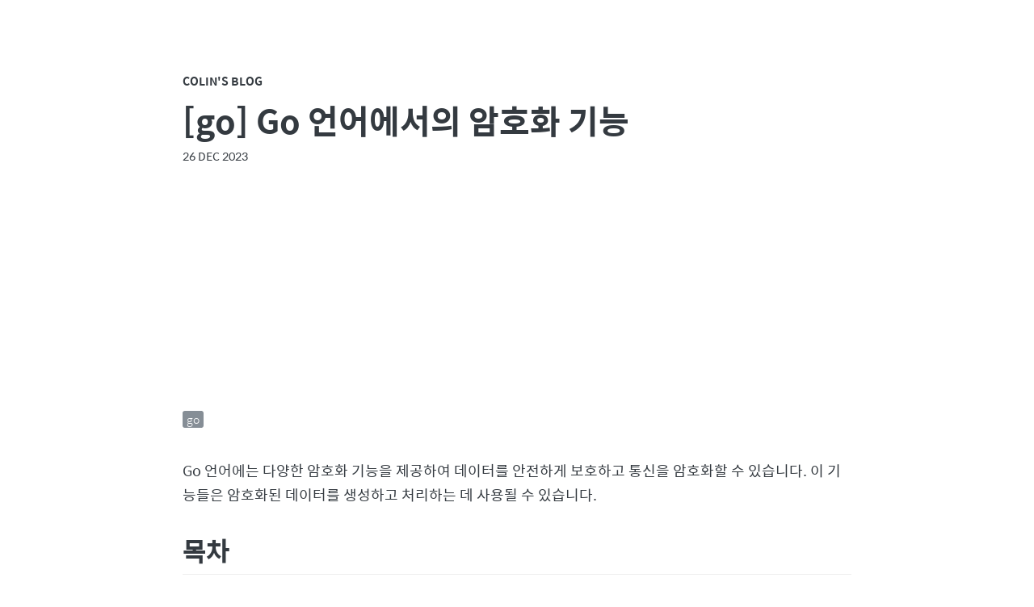

--- FILE ---
content_type: text/html; charset=utf-8
request_url: https://colinch4.github.io/2023-12-26/08-48-34-062381-go-%EC%96%B8%EC%96%B4%EC%97%90%EC%84%9C%EC%9D%98-%EC%95%94%ED%98%B8%ED%99%94-%EA%B8%B0%EB%8A%A5/
body_size: 4309
content:
<!DOCTYPE html>
<html lang="en">
<head>
  <meta charset="utf-8">
  <meta name="NaverBot" content="All"/>
  <meta name="NaverBot" content="index,follow"/>
  <meta name="Yeti" content="All"/>
  <meta name="Yeti" content="index,follow"/>	
  <meta name="google-site-verification" content="a0juri_ZWoD0x4I16apXAsasl419-Vf6qpz1DzD39QQ" />
  <meta name="viewport" content="width=device-width, initial-scale=1">
  <meta name="description" content="개발 강좌 블로그">
  <meta property="og:type" content="website"> 
  <meta property="og:title" content="colin's 블로그">
  <meta property="og:description" content="개발 강좌 블로그">
  <meta property="og:image" content="https://colinch4.github.io/images/2018-03-28-1.PNG">
  <meta property="og:url" content="https://colinch4.github.io">
  <title>[go] Go 언어에서의 암호화 기능</title>
  
  <script data-ad-client="ca-pub-8520309069286753" async src="https://pagead2.googlesyndication.com/pagead/js/adsbygoogle.js"></script>

  <script async custom-element="amp-auto-ads"
        src="https://cdn.ampproject.org/v0/amp-auto-ads-0.1.js">
  </script>

  <!-- Google tag (gtag.js) -->
  <script async src="https://www.googletagmanager.com/gtag/js?id=G-TZLP94MENS"></script>
  <script>
    window.dataLayer = window.dataLayer || [];
    function gtag(){dataLayer.push(arguments);}
    gtag('js', new Date());

    gtag('config', 'G-TZLP94MENS');
  </script>

  <!-- CSS -->
  <link rel="stylesheet" href="/assets/css/main.css" type="text/css">

  <!-- Font -->
  <link rel="stylesheet" href="https://maxcdn.bootstrapcdn.com/font-awesome/4.7.0/css/font-awesome.min.css">
  <link href='//spoqa.github.io/spoqa-han-sans/css/SpoqaHanSans-kr.css' rel='stylesheet' type='text/css'>
  <link href="https://fonts.googleapis.com/css?family=Ubuntu+Mono" rel="stylesheet">

  <link rel="alternate" type="application/rss+xml" href="https://colinch4.github.io/feed.xml" title=" Feed">

  <link rel="apple-touch-icon" sizes="57x57" href="/assets/images/apple-icon-57x57.png">
  <link rel="apple-touch-icon" sizes="60x60" href="/assets/images//apple-icon-60x60.png">
  <link rel="apple-touch-icon" sizes="72x72" href="/assets/images//apple-icon-72x72.png">
  <link rel="apple-touch-icon" sizes="76x76" href="/assets/images//apple-icon-76x76.png">
  <link rel="apple-touch-icon" sizes="114x114" href="/assets/images//apple-icon-114x114.png">
  <link rel="apple-touch-icon" sizes="120x120" href="/assets/images//apple-icon-120x120.png">
  <link rel="apple-touch-icon" sizes="144x144" href="/assets/images//apple-icon-144x144.png">
  <link rel="apple-touch-icon" sizes="152x152" href="/assets/images//apple-icon-152x152.png">
  <link rel="apple-touch-icon" sizes="180x180" href="/assets/images//apple-icon-180x180.png">
  <link rel="icon" type="image/png" sizes="192x192"  href="/assets/images//android-icon-192x192.png">
  <link rel="icon" type="image/png" sizes="32x32" href="/assets/images//favicon-32x32.png">
  <link rel="icon" type="image/png" sizes="96x96" href="/assets/images//favicon-96x96.png">
  <link rel="icon" type="image/png" sizes="16x16" href="/assets/images//favicon-16x16.png">
  <link rel="manifest" href="/assets/images//manifest.json">
  <meta name="msapplication-TileColor" content="#ffffff">
  <meta name="msapplication-TileImage" content="/assets/images//ms-icon-144x144.png">
  <meta name="theme-color" content="#ffffff">

  <!-- Begin Jekyll SEO tag v2.8.0 -->
<title>[go] Go 언어에서의 암호화 기능 | Colin’s Blog</title>
<meta name="generator" content="Jekyll v3.9.3" />
<meta property="og:title" content="[go] Go 언어에서의 암호화 기능" />
<meta property="og:locale" content="en_US" />
<link rel="canonical" href="https://colinch4.github.io/2023-12-26/08-48-34-062381-go-%EC%96%B8%EC%96%B4%EC%97%90%EC%84%9C%EC%9D%98-%EC%95%94%ED%98%B8%ED%99%94-%EA%B8%B0%EB%8A%A5/" />
<meta property="og:url" content="https://colinch4.github.io/2023-12-26/08-48-34-062381-go-%EC%96%B8%EC%96%B4%EC%97%90%EC%84%9C%EC%9D%98-%EC%95%94%ED%98%B8%ED%99%94-%EA%B8%B0%EB%8A%A5/" />
<meta property="og:site_name" content="Colin’s Blog" />
<meta property="og:type" content="article" />
<meta property="article:published_time" content="2023-12-26T00:00:00+09:00" />
<meta name="twitter:card" content="summary" />
<meta property="twitter:title" content="[go] Go 언어에서의 암호화 기능" />
<script type="application/ld+json">
{"@context":"https://schema.org","@type":"BlogPosting","dateModified":"2023-12-26T00:00:00+09:00","datePublished":"2023-12-26T00:00:00+09:00","headline":"[go] Go 언어에서의 암호화 기능","mainEntityOfPage":{"@type":"WebPage","@id":"https://colinch4.github.io/2023-12-26/08-48-34-062381-go-%EC%96%B8%EC%96%B4%EC%97%90%EC%84%9C%EC%9D%98-%EC%95%94%ED%98%B8%ED%99%94-%EA%B8%B0%EB%8A%A5/"},"url":"https://colinch4.github.io/2023-12-26/08-48-34-062381-go-%EC%96%B8%EC%96%B4%EC%97%90%EC%84%9C%EC%9D%98-%EC%95%94%ED%98%B8%ED%99%94-%EA%B8%B0%EB%8A%A5/"}</script>
<!-- End Jekyll SEO tag -->



  <!-- Google Analytics -->

<script>
(function(i,s,o,g,r,a,m){i['GoogleAnalyticsObject']=r;i[r]=i[r]||function(){
  (i[r].q=i[r].q||[]).push(arguments)},i[r].l=1*new Date();a=s.createElement(o),
  m=s.getElementsByTagName(o)[0];a.async=1;a.src=g;m.parentNode.insertBefore(a,m)
})(window,document,'script','https://www.google-analytics.com/analytics.js','ga');

ga('create', 'colinch4', 'auto');
ga('send', 'pageview');

</script>


  
</head>

<body>
  <div class="content-container">
    <header>
  <div class="header-small">
    <a href="https://colinch4.github.io">Colin's Blog</a>
  </div>
</header>
<div class="post">
  <div class="post-title">[go] Go 언어에서의 암호화 기능</div>
  <span class="post-date">
    <time>26 Dec 2023</time>
  </span>
  <div class="post-tag">
    <ul>
      
      <li>
        <a href="https://colinch4.github.io/tags#go">
          <span>go</span>
        </a>
      </li>
      
      
    </ul>
  </div>

  <p>Go 언어에는 다양한 암호화 기능을 제공하여 데이터를 안전하게 보호하고 통신을 암호화할 수 있습니다. 이 기능들은 암호화된 데이터를 생성하고 처리하는 데 사용될 수 있습니다.</p>

<h2 id="목차">목차</h2>
<ul>
  <li><a href="#해시-함수">해시 함수</a></li>
  <li><a href="#대칭키-암호화">대칭키 암호화</a></li>
  <li><a href="#비대칭키-암호화">비대칭키 암호화</a></li>
  <li><a href="#인증-및-디지털-서명">인증 및 디지털 서명</a></li>
</ul>

<h2 id="해시-함수">해시 함수</h2>
<p>해시 함수는 임의 크기의 데이터를 고정된 크기의 해시 값으로 매핑하는 함수입니다. Go 언어에서는 <code class="language-plaintext highlighter-rouge">crypto</code> 패키지를 사용하여 해시 함수를 구현할 수 있습니다.</p>

<div class="language-go highlighter-rouge"><div class="highlight"><pre class="highlight"><code><span class="k">import</span> <span class="p">(</span>
	<span class="s">"crypto/sha256"</span>
	<span class="s">"fmt"</span>
<span class="p">)</span>

<span class="k">func</span> <span class="n">main</span><span class="p">()</span> <span class="p">{</span>
	<span class="n">data</span> <span class="o">:=</span> <span class="p">[]</span><span class="kt">byte</span><span class="p">(</span><span class="s">"Hello, world!"</span><span class="p">)</span>
	<span class="n">hash</span> <span class="o">:=</span> <span class="n">sha256</span><span class="o">.</span><span class="n">Sum256</span><span class="p">(</span><span class="n">data</span><span class="p">)</span>
	<span class="n">fmt</span><span class="o">.</span><span class="n">Printf</span><span class="p">(</span><span class="s">"%x"</span><span class="p">,</span> <span class="n">hash</span><span class="p">)</span>
<span class="p">}</span>
</code></pre></div></div>

<p>해시 함수를 사용하면 데이터의 무결성을 보장하고, 비밀번호 저장, 메시지 무결성 검사 및 데이터 무결성 확인에 사용할 수 있습니다.</p>

<h2 id="대칭키-암호화">대칭키 암호화</h2>
<p>대칭키 암호화는 같은 키를 사용하여 데이터를 암호화 및 복호화하는 기술입니다. Go 언어에서는 <code class="language-plaintext highlighter-rouge">crypto/cipher</code> 패키지를 사용하여 대칭키 암호화를 구현할 수 있습니다.</p>

<div class="language-go highlighter-rouge"><div class="highlight"><pre class="highlight"><code><span class="k">import</span> <span class="p">(</span>
	<span class="s">"crypto/aes"</span>
	<span class="s">"crypto/cipher"</span>
	<span class="s">"crypto/rand"</span>
	<span class="s">"fmt"</span>
	<span class="s">"io"</span>
<span class="p">)</span>

<span class="k">func</span> <span class="n">main</span><span class="p">()</span> <span class="p">{</span>
	<span class="n">key</span> <span class="o">:=</span> <span class="p">[]</span><span class="kt">byte</span><span class="p">(</span><span class="s">"example key 1234"</span><span class="p">)</span>
	<span class="n">plaintext</span> <span class="o">:=</span> <span class="p">[]</span><span class="kt">byte</span><span class="p">(</span><span class="s">"Hello, AES!"</span><span class="p">)</span>

	<span class="n">block</span><span class="p">,</span> <span class="n">err</span> <span class="o">:=</span> <span class="n">aes</span><span class="o">.</span><span class="n">NewCipher</span><span class="p">(</span><span class="n">key</span><span class="p">)</span>
	<span class="k">if</span> <span class="n">err</span> <span class="o">!=</span> <span class="no">nil</span> <span class="p">{</span>
		<span class="nb">panic</span><span class="p">(</span><span class="n">err</span><span class="o">.</span><span class="n">Error</span><span class="p">())</span>
	<span class="p">}</span>

	<span class="n">ciphertext</span> <span class="o">:=</span> <span class="nb">make</span><span class="p">([]</span><span class="kt">byte</span><span class="p">,</span> <span class="n">aes</span><span class="o">.</span><span class="n">BlockSize</span><span class="o">+</span><span class="nb">len</span><span class="p">(</span><span class="n">plaintext</span><span class="p">))</span>
	<span class="n">iv</span> <span class="o">:=</span> <span class="n">ciphertext</span><span class="p">[</span><span class="o">:</span><span class="n">aes</span><span class="o">.</span><span class="n">BlockSize</span><span class="p">]</span>
	<span class="k">if</span> <span class="n">_</span><span class="p">,</span> <span class="n">err</span> <span class="o">:=</span> <span class="n">io</span><span class="o">.</span><span class="n">ReadFull</span><span class="p">(</span><span class="n">rand</span><span class="o">.</span><span class="n">Reader</span><span class="p">,</span> <span class="n">iv</span><span class="p">);</span> <span class="n">err</span> <span class="o">!=</span> <span class="no">nil</span> <span class="p">{</span>
		<span class="nb">panic</span><span class="p">(</span><span class="n">err</span><span class="o">.</span><span class="n">Error</span><span class="p">())</span>
	<span class="p">}</span>

	<span class="n">stream</span> <span class="o">:=</span> <span class="n">cipher</span><span class="o">.</span><span class="n">NewCFBEncrypter</span><span class="p">(</span><span class="n">block</span><span class="p">,</span> <span class="n">iv</span><span class="p">)</span>
	<span class="n">stream</span><span class="o">.</span><span class="n">XORKeyStream</span><span class="p">(</span><span class="n">ciphertext</span><span class="p">[</span><span class="n">aes</span><span class="o">.</span><span class="n">BlockSize</span><span class="o">:</span><span class="p">],</span> <span class="n">plaintext</span><span class="p">)</span>

	<span class="n">fmt</span><span class="o">.</span><span class="n">Printf</span><span class="p">(</span><span class="s">"%x</span><span class="se">\n</span><span class="s">"</span><span class="p">,</span> <span class="n">ciphertext</span><span class="p">)</span>
<span class="p">}</span>
</code></pre></div></div>

<h2 id="비대칭키-암호화">비대칭키 암호화</h2>
<p>비대칭키 암호화는 공개키와 개인키를 사용하여 데이터를 암호화하고 복호화하는 기술입니다. Go 언어에서는 <code class="language-plaintext highlighter-rouge">crypto/rsa</code> 패키지를 사용하여 비대칭키 암호화를 구현할 수 있습니다.</p>

<div class="language-go highlighter-rouge"><div class="highlight"><pre class="highlight"><code><span class="k">import</span> <span class="p">(</span>
	<span class="s">"crypto/rand"</span>
	<span class="s">"crypto/rsa"</span>
	<span class="s">"crypto/x509"</span>
	<span class="s">"encoding/pem"</span>
	<span class="s">"fmt"</span>
<span class="p">)</span>

<span class="k">func</span> <span class="n">main</span><span class="p">()</span> <span class="p">{</span>
	<span class="n">privKey</span><span class="p">,</span> <span class="n">err</span> <span class="o">:=</span> <span class="n">rsa</span><span class="o">.</span><span class="n">GenerateKey</span><span class="p">(</span><span class="n">rand</span><span class="o">.</span><span class="n">Reader</span><span class="p">,</span> <span class="m">2048</span><span class="p">)</span>
	<span class="k">if</span> <span class="n">err</span> <span class="o">!=</span> <span class="no">nil</span> <span class="p">{</span>
		<span class="nb">panic</span><span class="p">(</span><span class="n">err</span><span class="o">.</span><span class="n">Error</span><span class="p">())</span>
	<span class="p">}</span>

	<span class="n">pubKey</span> <span class="o">:=</span> <span class="o">&amp;</span><span class="n">privKey</span><span class="o">.</span><span class="n">PublicKey</span>

	<span class="n">plaintext</span> <span class="o">:=</span> <span class="p">[]</span><span class="kt">byte</span><span class="p">(</span><span class="s">"Hello, RSA!"</span><span class="p">)</span>
	<span class="n">ciphertext</span><span class="p">,</span> <span class="n">err</span> <span class="o">:=</span> <span class="n">rsa</span><span class="o">.</span><span class="n">EncryptPKCS1v15</span><span class="p">(</span><span class="n">rand</span><span class="o">.</span><span class="n">Reader</span><span class="p">,</span> <span class="n">pubKey</span><span class="p">,</span> <span class="n">plaintext</span><span class="p">)</span>
	<span class="k">if</span> <span class="n">err</span> <span class="o">!=</span> <span class="no">nil</span> <span class="p">{</span>
		<span class="nb">panic</span><span class="p">(</span><span class="n">err</span><span class="o">.</span><span class="n">Error</span><span class="p">())</span>
	<span class="p">}</span>

	<span class="n">fmt</span><span class="o">.</span><span class="n">Printf</span><span class="p">(</span><span class="s">"%x</span><span class="se">\n</span><span class="s">"</span><span class="p">,</span> <span class="n">ciphertext</span><span class="p">)</span>
<span class="p">}</span>
</code></pre></div></div>

<h2 id="인증-및-디지털-서명">인증 및 디지털 서명</h2>
<p>Go 언어에서는 <code class="language-plaintext highlighter-rouge">crypto</code> 패키지를 사용하여 인증 및 디지털 서명을 구현할 수 있습니다. 디지털 서명은 데이터의 무결성 및 인증을 검증하는 데 사용됩니다.</p>

<div class="language-go highlighter-rouge"><div class="highlight"><pre class="highlight"><code><span class="k">import</span> <span class="p">(</span>
	<span class="s">"crypto"</span>
	<span class="s">"crypto/rand"</span>
	<span class="s">"crypto/rsa"</span>
	<span class="s">"crypto/sha256"</span>
	<span class="s">"fmt"</span>
<span class="p">)</span>

<span class="k">func</span> <span class="n">main</span><span class="p">()</span> <span class="p">{</span>
	<span class="n">privKey</span><span class="p">,</span> <span class="n">err</span> <span class="o">:=</span> <span class="n">rsa</span><span class="o">.</span><span class="n">GenerateKey</span><span class="p">(</span><span class="n">rand</span><span class="o">.</span><span class="n">Reader</span><span class="p">,</span> <span class="m">2048</span><span class="p">)</span>
	<span class="k">if</span> <span class="n">err</span> <span class="o">!=</span> <span class="no">nil</span> <span class="p">{</span>
		<span class="nb">panic</span><span class="p">(</span><span class="n">err</span><span class="o">.</span><span class="n">Error</span><span class="p">())</span>
	<span class="p">}</span>

	<span class="n">message</span> <span class="o">:=</span> <span class="p">[]</span><span class="kt">byte</span><span class="p">(</span><span class="s">"Hello, digital signature!"</span><span class="p">)</span>
	<span class="n">hashed</span> <span class="o">:=</span> <span class="n">sha256</span><span class="o">.</span><span class="n">Sum256</span><span class="p">(</span><span class="n">message</span><span class="p">)</span>
	<span class="n">signature</span><span class="p">,</span> <span class="n">err</span> <span class="o">:=</span> <span class="n">rsa</span><span class="o">.</span><span class="n">SignPKCS1v15</span><span class="p">(</span><span class="n">rand</span><span class="o">.</span><span class="n">Reader</span><span class="p">,</span> <span class="n">privKey</span><span class="p">,</span> <span class="n">crypto</span><span class="o">.</span><span class="n">SHA256</span><span class="p">,</span> <span class="n">hashed</span><span class="p">[</span><span class="o">:</span><span class="p">])</span>
	<span class="k">if</span> <span class="n">err</span> <span class="o">!=</span> <span class="no">nil</span> <span class="p">{</span>
		<span class="nb">panic</span><span class="p">(</span><span class="n">err</span><span class="o">.</span><span class="n">Error</span><span class="p">())</span>
	<span class="p">}</span>

	<span class="n">fmt</span><span class="o">.</span><span class="n">Printf</span><span class="p">(</span><span class="s">"%x"</span><span class="p">,</span> <span class="n">signature</span><span class="p">)</span>
<span class="p">}</span>
</code></pre></div></div>

<p>위의 예제들은 Go 언어에서의 암호화 기능을 보여주는 간단한 예시입니다. Go 언어의 암호화 기능은 데이터 보호 및 보안 통신에 필수적인 도구를 제공합니다.</p>

<p>참고문헌: <a href="https://pkg.go.dev/crypto">Go 언어 공식 문서</a></p>

  
  <!-- Disqus -->
  
  <div class="post-disqus">
      <section id="disqus_thread"></section>
      <script>

/**
*  RECOMMENDED CONFIGURATION VARIABLES: EDIT AND UNCOMMENT THE SECTION BELOW TO INSERT DYNAMIC VALUES FROM YOUR PLATFORM OR CMS.
*  LEARN WHY DEFINING THESE VARIABLES IS IMPORTANT: https://disqus.com/admin/universalcode/#configuration-variables */
/*
var disqus_config = function () {
this.page.url = PAGE_URL;  // Replace PAGE_URL with your page's canonical URL variable
this.page.identifier = PAGE_IDENTIFIER; // Replace PAGE_IDENTIFIER with your page's unique identifier variable
};
*/
(function() { // DON'T EDIT BELOW THIS LINE
var d = document, s = d.createElement('script');
s.src = '//colinch4.disqus.com/embed.js';
s.setAttribute('data-timestamp', +new Date());
(d.head || d.body).appendChild(s);
})();
</script>
<noscript>Please enable JavaScript to view the <a href="https://disqus.com/?ref_noscript">comments powered by Disqus.</a></noscript>

  </div>
  

</div>


    <!-- Documents about icons are here: http://fontawesome.io/icons/ -->
<div class="footer">
  <hr />
  <div class="footer-link">
    
    <a href="https://www.facebook.com/your-id"><i class="fa fa-facebook" aria-hidden="true"></i></a>
    
	
	
    <a href="https://www.youtube.com/user/your-id"><i class="fa fa-youtube" aria-hidden="true"></i></a>
    
	
	
    <a href="https://www.youtube.com/channel/your-id"><i class="fa fa-youtube-play" aria-hidden="true"></i></a>
    

    
    <a href="https://twitter.com/your-id"><i class="fa fa-twitter" aria-hidden="true"></i></a>
    

    
    <a href="https://github.com/your-id"><i class="fa fa-github" aria-hidden="true"></i></a>
    
	
	
    <a href="http://stackoverflow.com/users/your-id"><i class="fa fa-stack-overflow" aria-hidden="true"></i></a>
    
	
	
    <a href="https://www.quora.com/profile/your-id"><i class="fa fa-quora" aria-hidden="true"></i></a>
    

    
    <a href="https://www.linkedin.com/in/your-id"><i class="fa fa-linkedin" aria-hidden="true"></i></a>
    
	
	
    <a href="https://www.pinterest.com/your-id"><i class="fa fa-pinterest" aria-hidden="true"></i></a>
    
	
	
    <a href="https://plus.google.com/your-id"><i class="fa fa-google-plus" aria-hidden="true"></i></a>
    
	
	
    <a href="https://www.instagram.com/your-id"><i class="fa fa-instagram" aria-hidden="true"></i></a>
    
	
	
    <a href="https://www.reddit.com/user/your-id"><i class="fa fa-reddit" aria-hidden="true"></i></a>
    

    
    <a href="https://medium.com/@your-id"><i class="fa fa-medium" aria-hidden="true"></i></a>
    

    
    <a href="https://your-id.tumblr.com"><i class="fa fa-tumblr" aria-hidden="true"></i></a>
    

    
    <a href="mailto:colinch4@gmail.com"><i class="fa fa-envelope" aria-hidden="true"></i></a>
    

  </div>
  © 2018 Colin. All rights reserved.
</div>

  </div>
</body>
</html>


--- FILE ---
content_type: text/html; charset=utf-8
request_url: https://www.google.com/recaptcha/api2/aframe
body_size: 267
content:
<!DOCTYPE HTML><html><head><meta http-equiv="content-type" content="text/html; charset=UTF-8"></head><body><script nonce="8jX7reo9U3lIUkp4xGpDog">/** Anti-fraud and anti-abuse applications only. See google.com/recaptcha */ try{var clients={'sodar':'https://pagead2.googlesyndication.com/pagead/sodar?'};window.addEventListener("message",function(a){try{if(a.source===window.parent){var b=JSON.parse(a.data);var c=clients[b['id']];if(c){var d=document.createElement('img');d.src=c+b['params']+'&rc='+(localStorage.getItem("rc::a")?sessionStorage.getItem("rc::b"):"");window.document.body.appendChild(d);sessionStorage.setItem("rc::e",parseInt(sessionStorage.getItem("rc::e")||0)+1);localStorage.setItem("rc::h",'1768894731437');}}}catch(b){}});window.parent.postMessage("_grecaptcha_ready", "*");}catch(b){}</script></body></html>